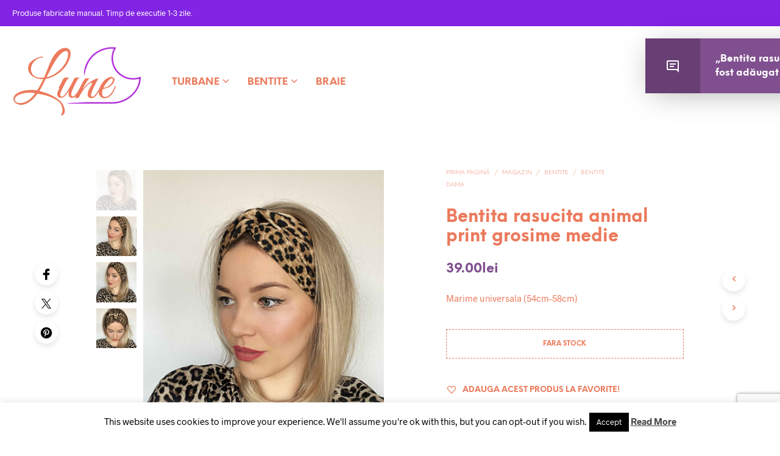

--- FILE ---
content_type: text/html; charset=utf-8
request_url: https://www.google.com/recaptcha/api2/anchor?ar=1&k=6LcxXIgUAAAAADLsdrMQMZPX7xL7brK4K8SHWW3w&co=aHR0cHM6Ly9sdW5lLnJvOjQ0Mw..&hl=en&v=N67nZn4AqZkNcbeMu4prBgzg&size=invisible&anchor-ms=20000&execute-ms=30000&cb=176quic7e0o4
body_size: 48442
content:
<!DOCTYPE HTML><html dir="ltr" lang="en"><head><meta http-equiv="Content-Type" content="text/html; charset=UTF-8">
<meta http-equiv="X-UA-Compatible" content="IE=edge">
<title>reCAPTCHA</title>
<style type="text/css">
/* cyrillic-ext */
@font-face {
  font-family: 'Roboto';
  font-style: normal;
  font-weight: 400;
  font-stretch: 100%;
  src: url(//fonts.gstatic.com/s/roboto/v48/KFO7CnqEu92Fr1ME7kSn66aGLdTylUAMa3GUBHMdazTgWw.woff2) format('woff2');
  unicode-range: U+0460-052F, U+1C80-1C8A, U+20B4, U+2DE0-2DFF, U+A640-A69F, U+FE2E-FE2F;
}
/* cyrillic */
@font-face {
  font-family: 'Roboto';
  font-style: normal;
  font-weight: 400;
  font-stretch: 100%;
  src: url(//fonts.gstatic.com/s/roboto/v48/KFO7CnqEu92Fr1ME7kSn66aGLdTylUAMa3iUBHMdazTgWw.woff2) format('woff2');
  unicode-range: U+0301, U+0400-045F, U+0490-0491, U+04B0-04B1, U+2116;
}
/* greek-ext */
@font-face {
  font-family: 'Roboto';
  font-style: normal;
  font-weight: 400;
  font-stretch: 100%;
  src: url(//fonts.gstatic.com/s/roboto/v48/KFO7CnqEu92Fr1ME7kSn66aGLdTylUAMa3CUBHMdazTgWw.woff2) format('woff2');
  unicode-range: U+1F00-1FFF;
}
/* greek */
@font-face {
  font-family: 'Roboto';
  font-style: normal;
  font-weight: 400;
  font-stretch: 100%;
  src: url(//fonts.gstatic.com/s/roboto/v48/KFO7CnqEu92Fr1ME7kSn66aGLdTylUAMa3-UBHMdazTgWw.woff2) format('woff2');
  unicode-range: U+0370-0377, U+037A-037F, U+0384-038A, U+038C, U+038E-03A1, U+03A3-03FF;
}
/* math */
@font-face {
  font-family: 'Roboto';
  font-style: normal;
  font-weight: 400;
  font-stretch: 100%;
  src: url(//fonts.gstatic.com/s/roboto/v48/KFO7CnqEu92Fr1ME7kSn66aGLdTylUAMawCUBHMdazTgWw.woff2) format('woff2');
  unicode-range: U+0302-0303, U+0305, U+0307-0308, U+0310, U+0312, U+0315, U+031A, U+0326-0327, U+032C, U+032F-0330, U+0332-0333, U+0338, U+033A, U+0346, U+034D, U+0391-03A1, U+03A3-03A9, U+03B1-03C9, U+03D1, U+03D5-03D6, U+03F0-03F1, U+03F4-03F5, U+2016-2017, U+2034-2038, U+203C, U+2040, U+2043, U+2047, U+2050, U+2057, U+205F, U+2070-2071, U+2074-208E, U+2090-209C, U+20D0-20DC, U+20E1, U+20E5-20EF, U+2100-2112, U+2114-2115, U+2117-2121, U+2123-214F, U+2190, U+2192, U+2194-21AE, U+21B0-21E5, U+21F1-21F2, U+21F4-2211, U+2213-2214, U+2216-22FF, U+2308-230B, U+2310, U+2319, U+231C-2321, U+2336-237A, U+237C, U+2395, U+239B-23B7, U+23D0, U+23DC-23E1, U+2474-2475, U+25AF, U+25B3, U+25B7, U+25BD, U+25C1, U+25CA, U+25CC, U+25FB, U+266D-266F, U+27C0-27FF, U+2900-2AFF, U+2B0E-2B11, U+2B30-2B4C, U+2BFE, U+3030, U+FF5B, U+FF5D, U+1D400-1D7FF, U+1EE00-1EEFF;
}
/* symbols */
@font-face {
  font-family: 'Roboto';
  font-style: normal;
  font-weight: 400;
  font-stretch: 100%;
  src: url(//fonts.gstatic.com/s/roboto/v48/KFO7CnqEu92Fr1ME7kSn66aGLdTylUAMaxKUBHMdazTgWw.woff2) format('woff2');
  unicode-range: U+0001-000C, U+000E-001F, U+007F-009F, U+20DD-20E0, U+20E2-20E4, U+2150-218F, U+2190, U+2192, U+2194-2199, U+21AF, U+21E6-21F0, U+21F3, U+2218-2219, U+2299, U+22C4-22C6, U+2300-243F, U+2440-244A, U+2460-24FF, U+25A0-27BF, U+2800-28FF, U+2921-2922, U+2981, U+29BF, U+29EB, U+2B00-2BFF, U+4DC0-4DFF, U+FFF9-FFFB, U+10140-1018E, U+10190-1019C, U+101A0, U+101D0-101FD, U+102E0-102FB, U+10E60-10E7E, U+1D2C0-1D2D3, U+1D2E0-1D37F, U+1F000-1F0FF, U+1F100-1F1AD, U+1F1E6-1F1FF, U+1F30D-1F30F, U+1F315, U+1F31C, U+1F31E, U+1F320-1F32C, U+1F336, U+1F378, U+1F37D, U+1F382, U+1F393-1F39F, U+1F3A7-1F3A8, U+1F3AC-1F3AF, U+1F3C2, U+1F3C4-1F3C6, U+1F3CA-1F3CE, U+1F3D4-1F3E0, U+1F3ED, U+1F3F1-1F3F3, U+1F3F5-1F3F7, U+1F408, U+1F415, U+1F41F, U+1F426, U+1F43F, U+1F441-1F442, U+1F444, U+1F446-1F449, U+1F44C-1F44E, U+1F453, U+1F46A, U+1F47D, U+1F4A3, U+1F4B0, U+1F4B3, U+1F4B9, U+1F4BB, U+1F4BF, U+1F4C8-1F4CB, U+1F4D6, U+1F4DA, U+1F4DF, U+1F4E3-1F4E6, U+1F4EA-1F4ED, U+1F4F7, U+1F4F9-1F4FB, U+1F4FD-1F4FE, U+1F503, U+1F507-1F50B, U+1F50D, U+1F512-1F513, U+1F53E-1F54A, U+1F54F-1F5FA, U+1F610, U+1F650-1F67F, U+1F687, U+1F68D, U+1F691, U+1F694, U+1F698, U+1F6AD, U+1F6B2, U+1F6B9-1F6BA, U+1F6BC, U+1F6C6-1F6CF, U+1F6D3-1F6D7, U+1F6E0-1F6EA, U+1F6F0-1F6F3, U+1F6F7-1F6FC, U+1F700-1F7FF, U+1F800-1F80B, U+1F810-1F847, U+1F850-1F859, U+1F860-1F887, U+1F890-1F8AD, U+1F8B0-1F8BB, U+1F8C0-1F8C1, U+1F900-1F90B, U+1F93B, U+1F946, U+1F984, U+1F996, U+1F9E9, U+1FA00-1FA6F, U+1FA70-1FA7C, U+1FA80-1FA89, U+1FA8F-1FAC6, U+1FACE-1FADC, U+1FADF-1FAE9, U+1FAF0-1FAF8, U+1FB00-1FBFF;
}
/* vietnamese */
@font-face {
  font-family: 'Roboto';
  font-style: normal;
  font-weight: 400;
  font-stretch: 100%;
  src: url(//fonts.gstatic.com/s/roboto/v48/KFO7CnqEu92Fr1ME7kSn66aGLdTylUAMa3OUBHMdazTgWw.woff2) format('woff2');
  unicode-range: U+0102-0103, U+0110-0111, U+0128-0129, U+0168-0169, U+01A0-01A1, U+01AF-01B0, U+0300-0301, U+0303-0304, U+0308-0309, U+0323, U+0329, U+1EA0-1EF9, U+20AB;
}
/* latin-ext */
@font-face {
  font-family: 'Roboto';
  font-style: normal;
  font-weight: 400;
  font-stretch: 100%;
  src: url(//fonts.gstatic.com/s/roboto/v48/KFO7CnqEu92Fr1ME7kSn66aGLdTylUAMa3KUBHMdazTgWw.woff2) format('woff2');
  unicode-range: U+0100-02BA, U+02BD-02C5, U+02C7-02CC, U+02CE-02D7, U+02DD-02FF, U+0304, U+0308, U+0329, U+1D00-1DBF, U+1E00-1E9F, U+1EF2-1EFF, U+2020, U+20A0-20AB, U+20AD-20C0, U+2113, U+2C60-2C7F, U+A720-A7FF;
}
/* latin */
@font-face {
  font-family: 'Roboto';
  font-style: normal;
  font-weight: 400;
  font-stretch: 100%;
  src: url(//fonts.gstatic.com/s/roboto/v48/KFO7CnqEu92Fr1ME7kSn66aGLdTylUAMa3yUBHMdazQ.woff2) format('woff2');
  unicode-range: U+0000-00FF, U+0131, U+0152-0153, U+02BB-02BC, U+02C6, U+02DA, U+02DC, U+0304, U+0308, U+0329, U+2000-206F, U+20AC, U+2122, U+2191, U+2193, U+2212, U+2215, U+FEFF, U+FFFD;
}
/* cyrillic-ext */
@font-face {
  font-family: 'Roboto';
  font-style: normal;
  font-weight: 500;
  font-stretch: 100%;
  src: url(//fonts.gstatic.com/s/roboto/v48/KFO7CnqEu92Fr1ME7kSn66aGLdTylUAMa3GUBHMdazTgWw.woff2) format('woff2');
  unicode-range: U+0460-052F, U+1C80-1C8A, U+20B4, U+2DE0-2DFF, U+A640-A69F, U+FE2E-FE2F;
}
/* cyrillic */
@font-face {
  font-family: 'Roboto';
  font-style: normal;
  font-weight: 500;
  font-stretch: 100%;
  src: url(//fonts.gstatic.com/s/roboto/v48/KFO7CnqEu92Fr1ME7kSn66aGLdTylUAMa3iUBHMdazTgWw.woff2) format('woff2');
  unicode-range: U+0301, U+0400-045F, U+0490-0491, U+04B0-04B1, U+2116;
}
/* greek-ext */
@font-face {
  font-family: 'Roboto';
  font-style: normal;
  font-weight: 500;
  font-stretch: 100%;
  src: url(//fonts.gstatic.com/s/roboto/v48/KFO7CnqEu92Fr1ME7kSn66aGLdTylUAMa3CUBHMdazTgWw.woff2) format('woff2');
  unicode-range: U+1F00-1FFF;
}
/* greek */
@font-face {
  font-family: 'Roboto';
  font-style: normal;
  font-weight: 500;
  font-stretch: 100%;
  src: url(//fonts.gstatic.com/s/roboto/v48/KFO7CnqEu92Fr1ME7kSn66aGLdTylUAMa3-UBHMdazTgWw.woff2) format('woff2');
  unicode-range: U+0370-0377, U+037A-037F, U+0384-038A, U+038C, U+038E-03A1, U+03A3-03FF;
}
/* math */
@font-face {
  font-family: 'Roboto';
  font-style: normal;
  font-weight: 500;
  font-stretch: 100%;
  src: url(//fonts.gstatic.com/s/roboto/v48/KFO7CnqEu92Fr1ME7kSn66aGLdTylUAMawCUBHMdazTgWw.woff2) format('woff2');
  unicode-range: U+0302-0303, U+0305, U+0307-0308, U+0310, U+0312, U+0315, U+031A, U+0326-0327, U+032C, U+032F-0330, U+0332-0333, U+0338, U+033A, U+0346, U+034D, U+0391-03A1, U+03A3-03A9, U+03B1-03C9, U+03D1, U+03D5-03D6, U+03F0-03F1, U+03F4-03F5, U+2016-2017, U+2034-2038, U+203C, U+2040, U+2043, U+2047, U+2050, U+2057, U+205F, U+2070-2071, U+2074-208E, U+2090-209C, U+20D0-20DC, U+20E1, U+20E5-20EF, U+2100-2112, U+2114-2115, U+2117-2121, U+2123-214F, U+2190, U+2192, U+2194-21AE, U+21B0-21E5, U+21F1-21F2, U+21F4-2211, U+2213-2214, U+2216-22FF, U+2308-230B, U+2310, U+2319, U+231C-2321, U+2336-237A, U+237C, U+2395, U+239B-23B7, U+23D0, U+23DC-23E1, U+2474-2475, U+25AF, U+25B3, U+25B7, U+25BD, U+25C1, U+25CA, U+25CC, U+25FB, U+266D-266F, U+27C0-27FF, U+2900-2AFF, U+2B0E-2B11, U+2B30-2B4C, U+2BFE, U+3030, U+FF5B, U+FF5D, U+1D400-1D7FF, U+1EE00-1EEFF;
}
/* symbols */
@font-face {
  font-family: 'Roboto';
  font-style: normal;
  font-weight: 500;
  font-stretch: 100%;
  src: url(//fonts.gstatic.com/s/roboto/v48/KFO7CnqEu92Fr1ME7kSn66aGLdTylUAMaxKUBHMdazTgWw.woff2) format('woff2');
  unicode-range: U+0001-000C, U+000E-001F, U+007F-009F, U+20DD-20E0, U+20E2-20E4, U+2150-218F, U+2190, U+2192, U+2194-2199, U+21AF, U+21E6-21F0, U+21F3, U+2218-2219, U+2299, U+22C4-22C6, U+2300-243F, U+2440-244A, U+2460-24FF, U+25A0-27BF, U+2800-28FF, U+2921-2922, U+2981, U+29BF, U+29EB, U+2B00-2BFF, U+4DC0-4DFF, U+FFF9-FFFB, U+10140-1018E, U+10190-1019C, U+101A0, U+101D0-101FD, U+102E0-102FB, U+10E60-10E7E, U+1D2C0-1D2D3, U+1D2E0-1D37F, U+1F000-1F0FF, U+1F100-1F1AD, U+1F1E6-1F1FF, U+1F30D-1F30F, U+1F315, U+1F31C, U+1F31E, U+1F320-1F32C, U+1F336, U+1F378, U+1F37D, U+1F382, U+1F393-1F39F, U+1F3A7-1F3A8, U+1F3AC-1F3AF, U+1F3C2, U+1F3C4-1F3C6, U+1F3CA-1F3CE, U+1F3D4-1F3E0, U+1F3ED, U+1F3F1-1F3F3, U+1F3F5-1F3F7, U+1F408, U+1F415, U+1F41F, U+1F426, U+1F43F, U+1F441-1F442, U+1F444, U+1F446-1F449, U+1F44C-1F44E, U+1F453, U+1F46A, U+1F47D, U+1F4A3, U+1F4B0, U+1F4B3, U+1F4B9, U+1F4BB, U+1F4BF, U+1F4C8-1F4CB, U+1F4D6, U+1F4DA, U+1F4DF, U+1F4E3-1F4E6, U+1F4EA-1F4ED, U+1F4F7, U+1F4F9-1F4FB, U+1F4FD-1F4FE, U+1F503, U+1F507-1F50B, U+1F50D, U+1F512-1F513, U+1F53E-1F54A, U+1F54F-1F5FA, U+1F610, U+1F650-1F67F, U+1F687, U+1F68D, U+1F691, U+1F694, U+1F698, U+1F6AD, U+1F6B2, U+1F6B9-1F6BA, U+1F6BC, U+1F6C6-1F6CF, U+1F6D3-1F6D7, U+1F6E0-1F6EA, U+1F6F0-1F6F3, U+1F6F7-1F6FC, U+1F700-1F7FF, U+1F800-1F80B, U+1F810-1F847, U+1F850-1F859, U+1F860-1F887, U+1F890-1F8AD, U+1F8B0-1F8BB, U+1F8C0-1F8C1, U+1F900-1F90B, U+1F93B, U+1F946, U+1F984, U+1F996, U+1F9E9, U+1FA00-1FA6F, U+1FA70-1FA7C, U+1FA80-1FA89, U+1FA8F-1FAC6, U+1FACE-1FADC, U+1FADF-1FAE9, U+1FAF0-1FAF8, U+1FB00-1FBFF;
}
/* vietnamese */
@font-face {
  font-family: 'Roboto';
  font-style: normal;
  font-weight: 500;
  font-stretch: 100%;
  src: url(//fonts.gstatic.com/s/roboto/v48/KFO7CnqEu92Fr1ME7kSn66aGLdTylUAMa3OUBHMdazTgWw.woff2) format('woff2');
  unicode-range: U+0102-0103, U+0110-0111, U+0128-0129, U+0168-0169, U+01A0-01A1, U+01AF-01B0, U+0300-0301, U+0303-0304, U+0308-0309, U+0323, U+0329, U+1EA0-1EF9, U+20AB;
}
/* latin-ext */
@font-face {
  font-family: 'Roboto';
  font-style: normal;
  font-weight: 500;
  font-stretch: 100%;
  src: url(//fonts.gstatic.com/s/roboto/v48/KFO7CnqEu92Fr1ME7kSn66aGLdTylUAMa3KUBHMdazTgWw.woff2) format('woff2');
  unicode-range: U+0100-02BA, U+02BD-02C5, U+02C7-02CC, U+02CE-02D7, U+02DD-02FF, U+0304, U+0308, U+0329, U+1D00-1DBF, U+1E00-1E9F, U+1EF2-1EFF, U+2020, U+20A0-20AB, U+20AD-20C0, U+2113, U+2C60-2C7F, U+A720-A7FF;
}
/* latin */
@font-face {
  font-family: 'Roboto';
  font-style: normal;
  font-weight: 500;
  font-stretch: 100%;
  src: url(//fonts.gstatic.com/s/roboto/v48/KFO7CnqEu92Fr1ME7kSn66aGLdTylUAMa3yUBHMdazQ.woff2) format('woff2');
  unicode-range: U+0000-00FF, U+0131, U+0152-0153, U+02BB-02BC, U+02C6, U+02DA, U+02DC, U+0304, U+0308, U+0329, U+2000-206F, U+20AC, U+2122, U+2191, U+2193, U+2212, U+2215, U+FEFF, U+FFFD;
}
/* cyrillic-ext */
@font-face {
  font-family: 'Roboto';
  font-style: normal;
  font-weight: 900;
  font-stretch: 100%;
  src: url(//fonts.gstatic.com/s/roboto/v48/KFO7CnqEu92Fr1ME7kSn66aGLdTylUAMa3GUBHMdazTgWw.woff2) format('woff2');
  unicode-range: U+0460-052F, U+1C80-1C8A, U+20B4, U+2DE0-2DFF, U+A640-A69F, U+FE2E-FE2F;
}
/* cyrillic */
@font-face {
  font-family: 'Roboto';
  font-style: normal;
  font-weight: 900;
  font-stretch: 100%;
  src: url(//fonts.gstatic.com/s/roboto/v48/KFO7CnqEu92Fr1ME7kSn66aGLdTylUAMa3iUBHMdazTgWw.woff2) format('woff2');
  unicode-range: U+0301, U+0400-045F, U+0490-0491, U+04B0-04B1, U+2116;
}
/* greek-ext */
@font-face {
  font-family: 'Roboto';
  font-style: normal;
  font-weight: 900;
  font-stretch: 100%;
  src: url(//fonts.gstatic.com/s/roboto/v48/KFO7CnqEu92Fr1ME7kSn66aGLdTylUAMa3CUBHMdazTgWw.woff2) format('woff2');
  unicode-range: U+1F00-1FFF;
}
/* greek */
@font-face {
  font-family: 'Roboto';
  font-style: normal;
  font-weight: 900;
  font-stretch: 100%;
  src: url(//fonts.gstatic.com/s/roboto/v48/KFO7CnqEu92Fr1ME7kSn66aGLdTylUAMa3-UBHMdazTgWw.woff2) format('woff2');
  unicode-range: U+0370-0377, U+037A-037F, U+0384-038A, U+038C, U+038E-03A1, U+03A3-03FF;
}
/* math */
@font-face {
  font-family: 'Roboto';
  font-style: normal;
  font-weight: 900;
  font-stretch: 100%;
  src: url(//fonts.gstatic.com/s/roboto/v48/KFO7CnqEu92Fr1ME7kSn66aGLdTylUAMawCUBHMdazTgWw.woff2) format('woff2');
  unicode-range: U+0302-0303, U+0305, U+0307-0308, U+0310, U+0312, U+0315, U+031A, U+0326-0327, U+032C, U+032F-0330, U+0332-0333, U+0338, U+033A, U+0346, U+034D, U+0391-03A1, U+03A3-03A9, U+03B1-03C9, U+03D1, U+03D5-03D6, U+03F0-03F1, U+03F4-03F5, U+2016-2017, U+2034-2038, U+203C, U+2040, U+2043, U+2047, U+2050, U+2057, U+205F, U+2070-2071, U+2074-208E, U+2090-209C, U+20D0-20DC, U+20E1, U+20E5-20EF, U+2100-2112, U+2114-2115, U+2117-2121, U+2123-214F, U+2190, U+2192, U+2194-21AE, U+21B0-21E5, U+21F1-21F2, U+21F4-2211, U+2213-2214, U+2216-22FF, U+2308-230B, U+2310, U+2319, U+231C-2321, U+2336-237A, U+237C, U+2395, U+239B-23B7, U+23D0, U+23DC-23E1, U+2474-2475, U+25AF, U+25B3, U+25B7, U+25BD, U+25C1, U+25CA, U+25CC, U+25FB, U+266D-266F, U+27C0-27FF, U+2900-2AFF, U+2B0E-2B11, U+2B30-2B4C, U+2BFE, U+3030, U+FF5B, U+FF5D, U+1D400-1D7FF, U+1EE00-1EEFF;
}
/* symbols */
@font-face {
  font-family: 'Roboto';
  font-style: normal;
  font-weight: 900;
  font-stretch: 100%;
  src: url(//fonts.gstatic.com/s/roboto/v48/KFO7CnqEu92Fr1ME7kSn66aGLdTylUAMaxKUBHMdazTgWw.woff2) format('woff2');
  unicode-range: U+0001-000C, U+000E-001F, U+007F-009F, U+20DD-20E0, U+20E2-20E4, U+2150-218F, U+2190, U+2192, U+2194-2199, U+21AF, U+21E6-21F0, U+21F3, U+2218-2219, U+2299, U+22C4-22C6, U+2300-243F, U+2440-244A, U+2460-24FF, U+25A0-27BF, U+2800-28FF, U+2921-2922, U+2981, U+29BF, U+29EB, U+2B00-2BFF, U+4DC0-4DFF, U+FFF9-FFFB, U+10140-1018E, U+10190-1019C, U+101A0, U+101D0-101FD, U+102E0-102FB, U+10E60-10E7E, U+1D2C0-1D2D3, U+1D2E0-1D37F, U+1F000-1F0FF, U+1F100-1F1AD, U+1F1E6-1F1FF, U+1F30D-1F30F, U+1F315, U+1F31C, U+1F31E, U+1F320-1F32C, U+1F336, U+1F378, U+1F37D, U+1F382, U+1F393-1F39F, U+1F3A7-1F3A8, U+1F3AC-1F3AF, U+1F3C2, U+1F3C4-1F3C6, U+1F3CA-1F3CE, U+1F3D4-1F3E0, U+1F3ED, U+1F3F1-1F3F3, U+1F3F5-1F3F7, U+1F408, U+1F415, U+1F41F, U+1F426, U+1F43F, U+1F441-1F442, U+1F444, U+1F446-1F449, U+1F44C-1F44E, U+1F453, U+1F46A, U+1F47D, U+1F4A3, U+1F4B0, U+1F4B3, U+1F4B9, U+1F4BB, U+1F4BF, U+1F4C8-1F4CB, U+1F4D6, U+1F4DA, U+1F4DF, U+1F4E3-1F4E6, U+1F4EA-1F4ED, U+1F4F7, U+1F4F9-1F4FB, U+1F4FD-1F4FE, U+1F503, U+1F507-1F50B, U+1F50D, U+1F512-1F513, U+1F53E-1F54A, U+1F54F-1F5FA, U+1F610, U+1F650-1F67F, U+1F687, U+1F68D, U+1F691, U+1F694, U+1F698, U+1F6AD, U+1F6B2, U+1F6B9-1F6BA, U+1F6BC, U+1F6C6-1F6CF, U+1F6D3-1F6D7, U+1F6E0-1F6EA, U+1F6F0-1F6F3, U+1F6F7-1F6FC, U+1F700-1F7FF, U+1F800-1F80B, U+1F810-1F847, U+1F850-1F859, U+1F860-1F887, U+1F890-1F8AD, U+1F8B0-1F8BB, U+1F8C0-1F8C1, U+1F900-1F90B, U+1F93B, U+1F946, U+1F984, U+1F996, U+1F9E9, U+1FA00-1FA6F, U+1FA70-1FA7C, U+1FA80-1FA89, U+1FA8F-1FAC6, U+1FACE-1FADC, U+1FADF-1FAE9, U+1FAF0-1FAF8, U+1FB00-1FBFF;
}
/* vietnamese */
@font-face {
  font-family: 'Roboto';
  font-style: normal;
  font-weight: 900;
  font-stretch: 100%;
  src: url(//fonts.gstatic.com/s/roboto/v48/KFO7CnqEu92Fr1ME7kSn66aGLdTylUAMa3OUBHMdazTgWw.woff2) format('woff2');
  unicode-range: U+0102-0103, U+0110-0111, U+0128-0129, U+0168-0169, U+01A0-01A1, U+01AF-01B0, U+0300-0301, U+0303-0304, U+0308-0309, U+0323, U+0329, U+1EA0-1EF9, U+20AB;
}
/* latin-ext */
@font-face {
  font-family: 'Roboto';
  font-style: normal;
  font-weight: 900;
  font-stretch: 100%;
  src: url(//fonts.gstatic.com/s/roboto/v48/KFO7CnqEu92Fr1ME7kSn66aGLdTylUAMa3KUBHMdazTgWw.woff2) format('woff2');
  unicode-range: U+0100-02BA, U+02BD-02C5, U+02C7-02CC, U+02CE-02D7, U+02DD-02FF, U+0304, U+0308, U+0329, U+1D00-1DBF, U+1E00-1E9F, U+1EF2-1EFF, U+2020, U+20A0-20AB, U+20AD-20C0, U+2113, U+2C60-2C7F, U+A720-A7FF;
}
/* latin */
@font-face {
  font-family: 'Roboto';
  font-style: normal;
  font-weight: 900;
  font-stretch: 100%;
  src: url(//fonts.gstatic.com/s/roboto/v48/KFO7CnqEu92Fr1ME7kSn66aGLdTylUAMa3yUBHMdazQ.woff2) format('woff2');
  unicode-range: U+0000-00FF, U+0131, U+0152-0153, U+02BB-02BC, U+02C6, U+02DA, U+02DC, U+0304, U+0308, U+0329, U+2000-206F, U+20AC, U+2122, U+2191, U+2193, U+2212, U+2215, U+FEFF, U+FFFD;
}

</style>
<link rel="stylesheet" type="text/css" href="https://www.gstatic.com/recaptcha/releases/N67nZn4AqZkNcbeMu4prBgzg/styles__ltr.css">
<script nonce="QIUN2fNZbscrn-k70lbKpw" type="text/javascript">window['__recaptcha_api'] = 'https://www.google.com/recaptcha/api2/';</script>
<script type="text/javascript" src="https://www.gstatic.com/recaptcha/releases/N67nZn4AqZkNcbeMu4prBgzg/recaptcha__en.js" nonce="QIUN2fNZbscrn-k70lbKpw">
      
    </script></head>
<body><div id="rc-anchor-alert" class="rc-anchor-alert"></div>
<input type="hidden" id="recaptcha-token" value="[base64]">
<script type="text/javascript" nonce="QIUN2fNZbscrn-k70lbKpw">
      recaptcha.anchor.Main.init("[\x22ainput\x22,[\x22bgdata\x22,\x22\x22,\[base64]/[base64]/[base64]/[base64]/[base64]/UltsKytdPUU6KEU8MjA0OD9SW2wrK109RT4+NnwxOTI6KChFJjY0NTEyKT09NTUyOTYmJk0rMTxjLmxlbmd0aCYmKGMuY2hhckNvZGVBdChNKzEpJjY0NTEyKT09NTYzMjA/[base64]/[base64]/[base64]/[base64]/[base64]/[base64]/[base64]\x22,\[base64]\\u003d\x22,\x22A8KZw77CvcKsNnAXTHVzOsOCdW3Dk8OVKn7Ck1ATRMKIwo/[base64]/[base64]/wp/CpD7DpD7CqMOCeUN3wqQNwpZZd8KsejrCmMOOw77CojvCp0pDw4nDjknDtDTCgRV0wqHDr8OowoAWw6kFQsKyKGrCucK6AMOhwpnDgwkQwqPDsMKBAQccRMOhBHYNQMOOdXXDl8Kuw4vDrGtwNQoOw7jCgMOZw4RNwpnDnlrCkRJ/w7zChBlQwrgHdiUlZVXCk8K/w7PClcKuw7IPNjHCpwNqwolhN8Kxc8K1wqnCkBQFSADCi27DvHcJw6kLw7PDqCtJcntROcKgw4pMw6l4wrIYw7HDrSDCrSjCrMKKwq/Dkyg/ZsK2wpHDjxkcRsO7w47DpMKtw6vDolzCkVNUbsOlFcKnAsKbw4fDn8KkHxl4woLCpsO/[base64]/CiGFdQHrDhBbDvMK2OMKzfxI+w7A5cQDCn1Buwoogw7nDp8KTH1LCvUfDl8KbRsKpVsO2w6w7ScOIKcKQSBTDjwFgAsOzwrnCkio8w6XDksOaXcKea8KoRFlMw5Ffw41Qw4spCBcLQ17CsxLCmsOAHS07w4jCh8K0w7/Dnh9iw7gBwr/CvznDuQQiwr/[base64]/wrgRw7JqbzvCminDtFYba8KbA8KdPMKXw5HDrDJUw657SzzCtDBew6QfCCHDqMK+woDDnsOAwp3DrDt1w5HCicO5MMOQw711w4IKHMKgw7h/CsKZwoDDh3vCmMOOw6nCsCQcBcK8wqtkBDDDu8K9KErCgMKKOHYtRxLDvWXChFRGw5EtTMKtScOpw4LCkcKCL23DvcO/w5HDpcKcw7RYw4d3VMOOwqzClMKVw63Do0nDo8KZBiJuZ0vDsMObw60KNzIJwo/[base64]/DrDzCqsKHccKzYTgGDsOEwqN0wrPDnCnDrMOqeMOFXhfDisO8R8K6w48/AjABP19mQMO+dHzCs8OpdMO3w7nCqsObF8OBwqdSwobCncKcw5g0w4wIPsO0Kwwlw4BZXsODwrBIwqQ/[base64]/CmQXChhzCo350LsKeOMKpccODGcO2QMO3w7YlPlt4HzzCjcONSh/DlsKlw7TDnD7CksOiw4xeSi/DvUbCg31Gwo86SsKCa8Okwp9PdXQzZ8OgwpNkKsKYZT3DqgPDnDcNIwgSXcKUwqlaecKbwoZlwp5Dw4DCgm5cwrtXdT3DgcODYcO4OizDh0lVOkDDnX3CpsOJdcOvHRMmcm/DmsOLwoPDiyHCsQUdwo/[base64]/[base64]/Ci8KWTXDCrFbCkcKkw5w8wp7DtMKJHzItIG5JwpHCgUNbJQzCmFpPwrvDoMK6wrE3JMOVw6d6wppew547eiDCgsKHw6F0e8KlwpMuXMKwwpdNwr/CuipHK8KkwqrDlcKOw5Zuw6zDqRTCjyQITU5ke2nDuMO4w4VfBh4Aw7jDu8OFwrHCvHnDmsOMTlQswpPDj2AuEcOvwpjDk8O+XcOyKcOCwqrDuXwbPyfDiFzDg8Oxwr7Di3nCkcOMPBnCvsKaw4wGam7CnUXDgi/DmXHCjQEpw6nDk0J9SBQZbsKbUAJbd2LClMOIb1MMZsOjDcO9wrkgw4BPEsKrQXA4wovCsMKhPTLDjsKVa8KewrRIwrEYLiZVwqrCshvCuDVbw61Rw4oYLMO9wrt5dA3CgsK+P3cuw5TCq8Kcw4/DoMKzwprCr0XDtirCkmnDhlHDisK4em/Cv3QqNcK6w556w7DChHjDlsOqEnjDuQXDgcOZQcK3EMOawoHCsUI9wrgLwo0tLcK3wpAKw63Dj1XCgsKdKUDCjgAmacOYKVDDoSBlOkBHXsK4wrbCmcO7w7l+NQTCh8K4aGJBw40DTmrCmnfCm8KJGsK1XsKzHMK9w7LCtSfDtF/DocOQw6tYw5BHNMKgwoXCswHDnmvDgFTDohPDqxrChmLDtBk3QHfDtiJBRTVCF8KNay3Dh8O1woLDpcOYwrhhw4Fiw7TCshLCtUlQQsKxFC01ajnCgMObGz3CvsOGw63DjzBFfGbCkcKwwp9LU8KHwrglwoMvOMOGcRMDHsKbw65nY0B9w7cUSsOtw68Ewoh/ScOcVhTDsMOhw69Cw4XCmMO6VcKBw7V2EsKXTljDok7CsWjDmGgsw4tYfisNZTrDhDl1LcObwpFpw6LCl8OkwrPCl24TDMO/ZsOpBGBkW8Kww7Aqwq/DtCpQw6FuwpRnwpjDgC4Mfkh9J8KSw4LDvjDCu8OGwqPCoy7CsFjDpG40worDpzxwwpbDiDgnb8OSGFQoG8K7R8KXKSHDscKMTsOLwpTDnMKHNQ8RwpNWdTVNw7hfw7/ChsONw53DlAvDoMKrwrZ7TMObVkrCg8OKUHtUwpDCpnDCocKZIcOSWn5+E2DDpcOhw67DhWzCtALDt8Kfw6seDMKxwrTDoRfDjhosw7cwB8K6w4/DpMKZw4nCgMK8UgDCqsKfAiLCpU1WQsKhw6kwKUJdE2Y6w4dTw7cda10Uwo/[base64]/Ct8ObAsOjfcOswqtKBMOqwqgHw4LCicOYwr0Jw5RXwqPCmAIJaTXCjcO6fsK0wqbDosKybsKLdMOWdnXDjsK1w7XCrRx0wojDscKoNcOBw5EJCMOpw7HCvSNUNl0fw7MOFm7Chk16w5zDk8O/wpo3w5jDs8OWwq/Dq8K+LE/Dl2/CojfCmsKBw4BaNcK/[base64]/DkMOmwrpnbMOswp49wqDDoSJUYV45MsKEwrjDqsOowrnDgcOtD1Zde18eVcKbwo0XwrVSw7nDpsKIw5DCp08rw680wonDmsKYw4HCpcK3HztjwqYVHxoRwr3Dmx9/wrt8wp/DgsK/wpQZOHsYasO7w6NdwrYVRRF2f8OGw54GelkSTjrCrj3DhSYVw7DChRvDgMOFITtPXMKaw7jDgwfCtFksTQfCksOJwpcSwq1SKMK5w4DDpsK6wo7DuMKCwpjCu8KtOsKbw4/DhjvCosK5w6ASXMK5DWtYwprCisO9w63CjC/DgEN0wqbDsX8AwqV0w47CkMK9BhfCjsKYw5dMwrnCrVMrZQXCilXDv8KHw6XChcKYS8Ksw6ZWR8Oxw6jCucKvXA3DsnvCi0Bswq/DpgrCuMKBBBJMPmfCpcOBQcKwUgXChiLChMO3woQHwo/[base64]/wo1Ia1HCmjJ+JsOwfsOTGMK7wpgLNUvCt8KySsO3w7fDmsOEwpsDABJ5w6nCj8KDLsONwq8wa37DhwDDh8O1A8O2QkMIw73Co8KGw4cnAcO5wrxCEcOFw51OKsKEw4RbccK9aTA+wpVgw53CucKuwq/CmcK4fcKJwofDh3tDw6DDmSvClMOJXsKTa8KewpdAVcOjIcKGw6lzfMOyw5HCqsK8QWJ9w5QlDcKVw5Ftwo8nw67Du0TDglXCjcKNw6XDmMKswpTCg3/Ck8KUw7fCk8KzWsOhHUoGImpLO17CjngWw6PCvV7CgsOIPi0Va8OJfjnDvRXCtT7DqMORCMKpLAHCs8K0OB7CmMKBecOJYx7DtHrDhjLCswp6Q8Okwq1iw5fDg8K/w7PCg03DtnFrEl9qN3N/[base64]/CmWt4EcKTDHxcCC7CrsORwpkmw5bCrMKtDErDsAtGMsKMw7lDw706wqtnw5HCpcKbYVPDu8KLwrfClmfDiMKnWcOEwplCw5fDoH3DqMK9BsKbG21mEMKEwrnDh05OSsK/ZcOLwpR5RsOrPyc0M8K0AsO5w5PDkB9lMFksw6/[base64]/CtcKgQMKXw5bChwwSw43DklhMIsOowrXCgsONI8K7KMOdw64qZcKew5J3aMO5wpvDoSbCmcKmBRzCvcK7fMOWKMOVw77DvsOLKAzDu8OmwrjCh8KGbcKbwq/[base64]/[base64]/Dn8KHw5E3wpANZHZQwoJnA8KdwrYrYXfChE7ConZew6pawodJP2bDnybDhsK9wp8/LcO0w7XCmMORajotw41hSDc/w4sYGMK2w71kwqJIwqttesK7LcKywpA/TXprCm/CihI/KGfDmsK1IcKfA8OlJ8KdKW45woY3JiTChlTCtsOkwrzDpsOtwrINGn7Ds8OiBlvDlyBqEHR4MsKPNcKuXsKcwonCjTzDusOxw6XDkHhBCTpcw4rDi8KyEcKqO8Kfw5pkwo7CscKAJ8KwwpUZw5TDmz4HQRdHw63Dg2oHKcO/w5kKwr3DosOwZT1AKMKlOTPCpErDnMOFMMKrAkbCn8OpwrbDrQnCkMKiNQICw7QoSz/CliQGwoZTeMKuwqpSVMOeTWfDilR4wqN5w7LCmjMrwph+J8O+EHnCgBLDt15VIWp4wqFhw4/Ci34nwqFfw6k7QyvCrMKPPsOrw4nCuHYAXV5yHxHDjcOQw5bDrcOHw7N6Z8KiTXdyw4nCkSVcwprCssKDOAbDgsKYwrQUC1vCpjhUw6kowp3DhQoxSMOsRUxtw7w7C8Kcw7Edwo1YQsKAf8Otw6hcAw/Dv17CtMKId8KZFcKNbcOGw77CpsKTwrVlw7PDsF4Jw5XDkD/CpHVrw4k9LcKzIiLCm8KkwrDDicOyIcKtbMKTMWlow6l6woYIDMOTw6nDuXDDrgRoPsKcCsKlwqbDpsK2wqHDu8OSwo3Cn8OcfMOkNl0bA8KzcWHDjcOnwqoWazZPUVfDpcOrw5/DhRMew4Zfw6YcQkvCpMOFw6nCrcONwo9CGsKGwo3DnH7DhcKsXR5JwpnDqk4/GsO/w4JCw7tsbcKPOB5WeBdFw4BTw5jChyAWwo3CjsK5JDzDtcKCw5rCo8KBwq7Cv8Klw5dzwpZRw6XDgFFFwqfDq1Uew6HDrcKMw7c+wpjCvDYbwpjCrSXCosKywoYsw4gmAMKoM2l/[base64]/wokMFcOLw5h2wrPDmMO3U2gpccK6w5x8X8KkK1vDq8OhwrpxZcOcwoPCqAbCpkMWwqMuw61XfsKEb8KKalbDvnx4LsKAwrrDkMKCwrLCoMKKw4bDhxbCon7CoMKrwrTCgsOew4zCnjPChMOBFMKFY0zDlsOpwo/DhMOJw6vCh8OlwrgUSsKKwoQkRlcPw7cpwoxdVsKiwoPDkRzDisK7w4bDjMOxKQ5bw5Mgwr/[base64]/Cs8O8wq5WfWHDucO7EA5sGl17wpHCn3sww4LCg8KCCcOkL1Eqw5Y+MsOiw4fCqsOsw6zCr8KjWAdzKAceI1ccwqnDhVNpVsOpwrQwwq9aPMKtMMKxMcKJw7/Dg8KVKMO3wrnCp8KFw4grw6M1w4ENScKyQD1qwpXDksOuwoLClMOGwqLCpHHDvnnDlsO9w6JdwrLCv8OHfcO6wohlSsOww4DCoRESUMKnwqgCw5Mew53Dk8O4wrpGN8KnUMKkwq/[base64]/[base64]/[base64]/CgMOcT8K0csOOH8OTWsKwCCkaw4AIwr5RZsO2P8O+DDotwrbCk8KDwobDmjtqw70jw6vDosOowpkoUMOEw6bCsTPDl2jDr8Kww41PQcKSwoAjwq/DjMKWwrHChhbCsBZcNsOCwrh6UMKKNcOxSRNOZHw5w6TDu8KxaWstUcO9woAqw4gyw60FOjxhHTcSJcKOcsKNwp7DkcKaw5XCnzTDocOFNcKjBcKbA8KKwpTDosKdw4HCvxbCuQE6HX9hSxXDsMOxR8OxCsKuOcO6wqMtJSZ+XmvCiS/[base64]/Cj8OGOcKIQsO4w7bCnwXCrWzCs3waw6HCvcOvHwp0wovDsEAuw5Iaw48xwrxyVSwUw7Ymwp5vV3UVbG/CnjfDtsOEVxFTwok9WDHCgHgYWsKFF8K1w7zCqizDo8KCwpLCosKnZ8OhRSDChC5gw73Dm3LDusOYw6I6wovDp8KkYgXDtEpqwo/DrztbcAjDpMOJwocYw4vDnDFoGcKzw7RDwo7DkMKaw4XDuyEIw5XCpcKfwqJ0w6R9JsOjw63Ci8KpPMKXOsKtwrvCm8KUw5h1w7/Cr8Ksw798JsK2SsOZCcOUw7XCnW7CscOKJgzDkFHCuHw/wofCnMKGJsOVwq43wqEaPWgSwr89KcK2w5QfFTUnwpMMwqHDkkrCs8KuDUQ+w5fCtGVOfsKzwqrDtMKLwpLCglLDlsKDagpNwpTDk05/YcOtwohsw5bCtcO6w5M/[base64]/CrcKfwoHCk8OVH8KPw5nCkQdww4YdJCA2K3/DpsOQX8K6w79Ew4bCgCTDtV7DixtOUcKBGm4iM05dY8KgLcOyw7zCiwnCoMKgw61vwonDnirDv8KFUcOCXsOVAlQfeCIGwqMSKCHDt8K3eHZvw5LDrXccXsO3ehLDqijDmkEVCMOVITLDsMOAwrfCtlcrw5DDmShOYMOWDEV+fEDChsOxw6VCWm/DlMKywrnDhsKtwrwIwqPDncOzw7LDg0XDgMKTw53DhxTCpMOow5zDh8O2QXfDv8KjSsOdwqg/G8K2RsO1OsK2E34bwq0RXcOKOk3Dq1XDnV/Dk8OreDHDnF/CjcOqwqzDmGPCpcOTwrVUGUEjwrRVw5sYwqjCscKpT8K1CsKmJTXClcKqTMOFVTYRwoPDssOiw7jDuMKBwoXCmMO2w6Vqw5zCo8OlWMKxEcOswo4Xw7MWwo8/[base64]/ChD5+BTfDjMK5wrTChmPDs0Ygw7FpNW/CjMOjw447Z8OSAcKiHHt8w4PDlXwzwr9uQnPCjsOEX3ATwrNMw4fCoMKGw6s4wpjClMOocMO5w4gkZytINx4JdcOVOMK0wrQkwo9ZwqpoW8Kqe3lHIgA1w5bDnw3DtMO4KA8FVGlIwofCoVhYYGBQIEzDp1TDjAMDZUUuwovDgk/CjShBZ0gXVlICBsKrw5kbfRfCrcKMwpIvwqYufcOGIMKDKEFQDsO5wqpkwr9owoTCrcO/SMOuPFzDhcKqI8K3woPDsDwMwpzCrG7CnRDDosOow5vDlsKQwrI1w5JuOAMEw5IRWFk6worDosO0b8KTw53DpMONw6MyKsOuGGxQw75vIMKXw6Mnw5BBYMKhw5Vmw5ghwqLCksOsGy/DtxnCvMKFw5PCvHJOBMOxw6vCqXNIDVDDojYVw7IdV8O5w6NEAVHDk8K9eioYw7snZ8Ovw57DpMKtIcKNF8Kmw63DiMO9Uw1TwqZAQcKRaMOWwrHDlW/CrMO5w5nCrwI3XsOAHjbCiywyw4VBWXJrwrXCgUhhw4/CosOxw6gvA8Kkwo/DgMOlEMOlwoTCisOfwpDDkmnCkUJGVnnDp8KkCBtDwr7DosKywodnw73DssOgwpHCkVRgdX8Nw7oYw4XCpg0LwpUmw6cJwqvDhMOwd8Oba8O/w4jDqcK6woDCh1Raw5rCtsKNRy4KG8K/BgPCpmrDlAfDm8K/XMO1woTCnsOafAjDuMKNw4p+OcK/wpPDumLCmMKSZF7DuWHCvCvDlFHCjMOlw7J/wrXCgG/CpAQowqQYw4lONMKGecOgw7NRwqA0wp/Cp1PDlUUGw7jDpwvCv37DqwUpwrDDscKyw7x6WSHDlwrChMOiw6M6w5jDlcKuw5PCgUbCscKXwqHDoMODwqtLCxDCtHrCvAAaM3vDo0w9w64yw5HCoU3Cl0PCu8Kjwo/CuREHwprCoMKowrUUbMOIwp4UGXXDmH4AQMKqw74Xw4/[base64]/Dp3pfwrvCsFBBwo/Cmip3R8O+w5jDksKsw77CpyNQBRXDmcOFUQRucsK/fRjCvl3ChcOPQlLCligfB1rDlDvCk8KEwrHDnMOfC17CkyUywonDtTg6wrfCvsK8wrVewq3DpyN0XxPDssOSwrluVMOrwqnDgRLDhcOPQBrCjX1hwovCgMKQwokew4k1H8KcWmFoXMKiwrQBIMOhaMO4wrnCvcO4wqzDpRVFY8OSSsK/WEfDv2ZLwp4wwokFcMOQwr3CnR/CnmNrTcO3RcK8wqksF2YEIycpdsOAwoDCjCzDqcKlwonCjgAUOyAffEtYwr9Qwp/Dml0mw5fDrDzCsBbDvMOPAcOpJ8KswotvWAjDq8KFKFDDucO+wpPDjTPDsnk4wpbCuW0iw4DDuAbDvsKXw45uwrzDoMOyw6h0wrMgwqRlw6kYD8KWFsOHfm3Ds8KjFXIRZcK/[base64]/acKJY8O/HCHDiMKZwqlOWD9QQsOkNCIPRMKUw4Jrb8OzY8O5dsK+eCHDn2JvC8K0wrQbwqnDrMKcwpPDt8K1TxkawqBkFcOPwrvCqMKhDcOcWcOWw7drw554wpDDukTDvsKLE2E9U3jDpm3CmW46S3lzRyXDtR/[base64]/CjAnCsiNSwrRkwoTClkXCisKhSMK3wpHCiC5uw6/DsVNCNcKibkgdw7BVw4Mtw55fwpF6ZMO0YsO/[base64]/Di8OCIcKaJx0kWnHDrMKYw4Zkw6jDrkPCoXvChi/[base64]/DscO8a33Du11NFFTCmlBTVGs8fcOJw7MFSMKGcsKvSMOjw4QAbMK7wq43NcKaL8KSflkAw57Cr8Kxd8OfexckasOtTMO0woTCnhkKRy9uw5N8wpHCj8Kcw4k4JMO8NsOhw7Ufw5jCmMOywqNeZcKKW8KaIC/[base64]/DrcK4VcOdw7bCosOSwqcQw4dXWmzDucKvEAZIw5PDjcOjwrrCt8K0wrkOwr7Dh8ObwpIRwqHCmMOWwrzCscOPSxAbZQDDqcKeA8KwVC7DmAUWEH/Chxosw7/CgTbCk8OiwoQrw6I1e1ohW8KIw5EjI0VOw67CiD8hwpTDocO3dn9Rwp8/w4/DmsKJAMOEw4nDunwbw6vChcO6JF/Cp8Kaw43CkRYvJHp0w7M3LMKWUT3ClhfDq8K8DMKUAcOEwojCmg/[base64]/X8KMJMOcA8KkwpTCksOiXk9+w7Y2wqovwprCgFjCvsKJCMOvw4/DoyZBwo1IwoEpwrFnwqPDqH7DpXHCo1N8w6PCr8OpworDlxTChMOHw6HDunvCtyTCsQXDqsOBU2TDqzDDgMOGwr/CtcK7FMKracKrBsOGQsOqw4rChcKLwqnCjEx+KCYGEXZcd8OYNsOdw7DDhcONwqh5wrPDvUw/EcKAaw8UAMOjTRVRw4Yew7I4FMKPUsONJsKhasObKcKow7IZWHTCrsOew48wPMKgw5Jww4DDj0bCusOUw7/CosKow57DnMOew7gWwrFZRMO1woVvaAnCo8OjPcKMwr8qwp/[base64]/Cnhkfwqd3wqlaw598PATCiXkpwrXCrsKMZsKTGHbCuMK9wqQtwq/[base64]/[base64]/[base64]/wq/DmRVtYjkLwqXDrgsqY3IffnUrWcOaworCoRoGwpfDsDNPwrgCVcKfPMOZwrPDqsOfAVrDqsKXMQEqw5PDu8KUb3gtwpxyf8Krw47DqsKtwqFow6cgw4bDhMKyQcK6eGlHA8K3wo0jwrTDqsKgRMOiw6TCqxnCs8OoVcK+VMOnw4I1w6DCljBqw5/[base64]/wrF3LFrDiMOmD8OjwqTDrnFHwovDi3xQw74bw500IMKaw5AQwrZWw5PCjwxlwq7Cg8OBRlPCvjAWGxEIw7ZRDMKEfy0fwodow7nDr8O/A8OMWsK7SVrDhcOwQRHCv8KsBl4/XcOYw7/Duz7Ds2dkP8K1WhrCjMKed2IlJsO0wpvCocO+LBJhwpjDqETDhsKxw4rDksKnw6w5wrvCoxMlw7MPwpllw4V5XnPCsMOfwoUxwqBfP2EMw5Y0O8OJw63DsXFcJcOve8KOcsKaw7/[base64]/CihQfEMK3esOawqPCknIUf3bCkzURZ8KoTsKUw4h7HjPCiMOIFyVRfwdKTDpNGcOlOXrDhDDDs2MSwpvDmHBtw7Zfwr/[base64]/DggvDshPCp1DCrTxJIG0aXFIowrzDosOAw64hesKOPcOWw57ChS/Ct8KvwrxwQcKefVBewp0iw5xYLsOxJQgDw60wJMKKdMOjdCnDk2FidMOOLGrDmG1bY8OYbMOlwpxuBMO8FsOSYsOCw54Za1MyehDDt2jClm3CmUVHNQLDqcKMwr/DkcOiHizDpybCucOdwq/Dj3HDmMKIw7RZIVzDhXFUa1fDtsOSXFxew4TDtcKuYkdOT8KPQDLDvcKQTjjDrcK7w5wmJE1CTcOHE8KiAktmDkTCmlTCjD83w4nDv8OSwrV4bRDCtl1cDMKRw4fCsCnCkUDCr8KvS8KBwq80H8KvZFJWw6lhBcKYFBN/woPDuGotdkNYw7/[base64]/[base64]/DpsKgNMOlFcOVw40SwqXCrsO7OsODPMO2N8KTeADDqBFKwrzCocK1w7zDiGfCs8Klw6ZHNF7DnjdJw5F3R3PCpy7CusO+AQAvU8KRa8OZwprDhm0iw7rDhxrCoQnDisOYwp0qTFjCtsKUaxBywqw2wqIrwq/DisKufD9Nw6bCi8Kzw7Yhb33DvcOSw4zCl2BAw5DDg8KWHQdzXcOLCcKrw63CiDLDlMOwwp7Cr8OlNMOZacKbJsOrw6nCqGfDpEEewrfCjV5GDQ1zwqIMOGhjwojCilLDq8KAFMOUTcO+WMOhwovCv8KFSsOwwobCpMO+QMONw5XDhMKjAQfDjG/[base64]/DrgTCkBFtfcO1w7rDmhvDocOeGS7Cm2dAwprDh8O7wqlewr8QecK/wo7DtsOTPH5rRBjCvAAvwrMxwpRdH8K5w6vDi8Olw6Egw5t2WTtEZ27Ct8KZGxrDqcOHV8KzQxfCvsOMw7vDvcOJaMOEwqEZEipKw7HCu8OyT3zDvMOjwoHCssKvwoEuP8ORf0AEDXpYNMOGXMKzYcO4chjCjQ/DvsOlw6JcQQrDicOdw6bDiDleC8OcwrlSw58aw5g3woLCu3slUj3DlGrDrcO7QcOkwrRxworDv8OHwr/DkMOVUFxqQSzDqFsjw4zCuywmIcOoGsK0wrTCg8O+wrfDgMKcwro5Y8Oewr3Cp8KZW8K/w4VZbcKzw77CrcOqecK9KyXClDbDmcOpw6dgdHogYsOMw4bCkMKxwol5w798w6gswrdbwoQgw71TCsKWNkAjwo3Co8OewobCgsK9ZwMdwrLChcO3w5kaTGDCpsOAwqQicMKTbQtwN8KCAgwzw4AtGcO3JBR+RcKawpV+O8KpfT/CsWkUw4J8wprDiMOkw5XCgmzCtMKbJMKmwpjCu8KuXgnDkMK4wovClxzDrSYZw5PClSMJw6YVeT3CvMOEwpPDkkLDkm3DmMKXw55Zw6kwwrUcw7haw4DDkiI5U8OSTsOVwr/[base64]/[base64]/[base64]/[base64]/b8KKZcKXGMO3wpIdw6zDssOIDcOqHMKhw7gxVhRBwoIVwrprZiIEH1DCm8KraVTDn8KFwpLCrzXDhcKlwo3DrwQWUEAiw7HDssOyFzdFw5p/Kn8pKCTCigQOwoHCl8KwNBg+Y08Nw73CvyDCvwbDicK8w5LDoSdkw6czw4c9CMKww6/Doiw9wrcVBn04w7woL8OJEhDDoTc+w7Eew7rDjlR5LwBbwpA1L8OQGCUHL8KPe8KSNmtAw5rDg8K0wptYfXDCrx/CnlTDpVUQTQ/CqRXDk8K2DMKfw7IOcAZMwpEENHDCrSZ8eRIdJR5YJAUPwopWw4lpw581CcKiOsOxdETCoVBUNnfCssO4wpLDs8OKwrJlKcOFG1jCukTDglQOwo9XUcOBUyNxw4VYwp7DtcKjwoFVcBMQw6ZrWnLDs8OtfA8PTm9PdlJ9QzhXwpVUwoTDsTs/w7ZRw4oSwpNdw4tOw71nwoQOw5XCswzCkyoVw7zDvk4WFDAFAUk1woU+KmscCHLCnsOXw4nDt0rDtn/[base64]/[base64]/DtcKaIsK1GsOLeBzCszDDu8O7wrzDt8OBADN/w4jDuMO6wo1Zw43DmsOFwqzCl8OEAG3ClRbCokPDs0LDscKEODPDsFMeQMKHw4MoL8KDZsKhw5E6w6LCkULChT46wrfCo8OSw5RUaMOtPmkYC8OURQHChGXCncOFZAooRsKvfiYOwodFT2/DuXVNA0rCl8KRwrUYZT/DvljCvRHDlBZ9w4Ftw7XDosKTwq/CkMKnw5PDlWnCv8O6XH/[base64]/MT/CuMOTRit9cnkPw4kOLMOTwrzCpcKAwpxBAcKjHGoXw4rCsnpRKcKFwrDCkW44YxtOw5HDmMO/BsOlw7rCuSFnPcKyQV7DjwjCvWgow4IGNsOaecOYw6bCmjnDrFs3TsO3wop7MsKiw7/CocK3w71XEX1Qw5PCkMOlPQV+dhfCtzg5NcOuIMKKCE1zw5vCoDPCosKkLsObdMKJZsKKZMK5dMOxwr1cw484HhjCkxwnMTrDvzPDsCc3wqMIVyA8UxQEFTXCrsOMU8OSBsK8w7HDgiHCgwjDjsOcwqPDhy0XwpPDmsODwpcIe8KZMcOCwpHClRrClSPDqhkZfMKQRm/[base64]/ClQsSQcO2CcOzw5ZLWxsrwqk9WCTDiyPDlcKPw6LDq8KLwqdXwoQrw7MMdsO5wpd0wrbCqcOfwoFZw5/Cg8OEQMOXLcK+XcOyOmw8wrUZw7p/HMORwpwQUwbDgsKeB8KRYzvCi8OJwrrDsw3CuMKdw6kVwqoawp0Vw5jCvXc8IMK/[base64]/[base64]/DhcOIFgHCmAfDrMK1wqZxd8KKAHpPw4JgwpfCrsKgw4poJQIbw7/DosKzMMOLwpPDt8Obw6RmwqsWMwJceADDgcKvK2jDmsObwpvChmHCqRzCp8K3E8K8w7FfwqfCh2l2GSRWw7XChSXDrcKGw5vCsFMiwrYjw79ocMOGw5bDsMOQK8KNwpNYw5t5w5pLZUp0EC/Cq0vCm2LDq8O4JsKDLAQsw7hIGMO2USJ7w7jCssKxG1zCl8OXRFBNQsKNTcObNEjCszkrw4ZJFFXDiUAgCXLCusK+FMKGw5vCmER2w5Adw58NwrfDvD0cwoLDhsOlw75aw57DrcKawqweVsOew5rDqz8Ae8KnFcOnHSFJw7JQewTDm8K0RMK3w7kZQcKeQ2XDoU/CtMK0wq3ChMK6wqR5GcKOFcKHw5PDtsK6w51Ow5/CojjChcK+w6UOciFBFiYPw43CicKadMOmfMKHOi7CpRrCq8Kuw4QAwpcKLcOuUFFHw4TClcK3bHdDUQ3CisKUUlvDllRDQcO6AcOHVQQ7wpjDocO/wq3CoBVaVMOyw6HDnMKNw6wMw697w7lywr7DjsOrVcOhNMKyw44WwpkQBMKwKDRww57Csnk8w5rCshQ/[base64]/[base64]/[base64]/[base64]/biHDn0hBw6DChQphw4LDv8Ksw5DDlxbCpsKSw6sDwofDo3zCvcKjCyUaw4HDghzDv8K1P8KvN8OvOT7Cnn1WVsKxWsOrPhDCnMOcw6VuBzjDkkEqYcK7w6vDhsOJOcOGZMOSDcK0wrDCqknDkE/Du8KEb8O/wpVVwpPDhzB1ckzDgQrCv0oMClRhwpnDqHfCisOfAinCs8K0ZsKjcsKsMWXCl8O6wrHDu8KwSRLCl2PCtk0Iw5zChcKjwo3CmsKHwo5Zbz/CmcKRwphyB8OMw47DqS/CvcO9wpbDrRNpRcO4wo46KcKAwqzCrFxZJ0rDt0gkwqTDu8K1w4gpYh7CrF9Qw6PCtSg/GkDCoGlYTcOqw7p2DsOfMQt/w5XCqMKKw4bDmMKiw5PDvnTDsMOXwpfDj1XDncOVwrDCsMK3w40FNCnCncOTw6bDl8OpfzMiCzPDocOlw7UEL8OXRsOiw5BlVcKkw7pIwqTDuMOyw6/Dj8OBwqTCkyLCkCjDtm7Cn8OdccK2M8O1cMO9w4rDm8KNHibCs19jw6Aswqg0wqnCrcOGwrcqwo3DqyloaFgbw6A5w6LDuFjCnU1uw6bCuB0udnnDrnkFwqzClSHChsOYBUo/BsOzw6rDssOgw5oYbcKmwqzCt2jCtCnDlQM/w4ZXeQISw793w6orwocoUMKediTDq8O9dxDDqUfCtVnDtcKcVTc7w4jCm8OIcynDn8KBHsKQwrILQ8OCw6IsZCF8RglYwo7CvMK0J8Knw7TDscOnf8ODw6RnLMOXPRLCo2LCrHTCg8KKwrDCnQodwoNUFsKbbcKrFsKYLsKZUynCncKJwok5CR/DrB5Aw57CjzEiw45GaCUQw7Asw4B2w7LDg8KJJsKKCygNw41mM8Ogwo7DhcK8L3fDqWs+w7Jgw4rDs8ODQ2vDj8OCKUHCsMKpwqPDsMOOw7/CscKFQcOFKX/Du8KACcO5wqRhXgPDucOmwpQGVsKrwp/[base64]/CrsOQwpnDuSczwrzDn8KVPcOnw5RZR8KgacK1w7kGLcKQwqlEVMKCw7HDjTgKIAHDtcOpdwZMw6NRw4TCnMK/[base64]/w7/DmMKZw4Mjw77Dkk/DksKbGQ5rw5gxwozDssK2wqjCh8OfwrtQwpjDqsKBOk3CuEPClm5kDcOdccOZPUxVLxTDu0I4wr0dwobDsUQmwo8/w4lGXR3Dl8KnwojChMKTCcKzTMONNELCs0jDh3/[base64]/eizDpMOFwoTDl8OWwrbCscKhaiLDgChowrQBRsKGacOFZAvCmioMdz4owq/Cm2teTjhPX8K1DcOWw7I\\u003d\x22],null,[\x22conf\x22,null,\x226LcxXIgUAAAAADLsdrMQMZPX7xL7brK4K8SHWW3w\x22,0,null,null,null,1,[21,125,63,73,95,87,41,43,42,83,102,105,109,121],[7059694,986],0,null,null,null,null,0,null,0,null,700,1,null,0,\[base64]/76lBhmnigkZhAoZnOKMAhnM8xEZ\x22,0,0,null,null,1,null,0,0,null,null,null,0],\x22https://lune.ro:443\x22,null,[3,1,1],null,null,null,1,3600,[\x22https://www.google.com/intl/en/policies/privacy/\x22,\x22https://www.google.com/intl/en/policies/terms/\x22],\x22dU85s9TJ0ibTPmqaueIeujVr9rtOzByFzQJlHR/4taE\\u003d\x22,1,0,null,1,1769656027788,0,0,[95,199,51],null,[193,187,142,123,252],\x22RC-RmDuXUkngVcFZw\x22,null,null,null,null,null,\x220dAFcWeA4qrTbuHh8QsstSe3DrYUOIdpv1PFWkCzjoKpqw2QbAcQuvqDnMIKjFYaA-Q5JG0FgZKGXcW1bwtyITXhSmkl_QMkM_1g\x22,1769738827583]");
    </script></body></html>

--- FILE ---
content_type: text/html; charset=utf-8
request_url: https://a.mailmunch.co/forms-cache/150582/195620/index-1748281511.html
body_size: 1152
content:
<!DOCTYPE html>
<html>
<head>
  <meta name="robots" content="noindex, nofollow">
    <script type="text/javascript">
    var widgetId = "195620";
    var widgetType = "scrollbox";
    var siteId = "150582";
    var contentGate = false;
    var recaptchaEnabled = false;
    var recaptchaApiKey = "6LcflRsUAAAAAG_PSKBnmcFbkjVvI-hw-Laz9gfp";
    var noTracking = false;
    var pushSubscribe = false;
    var pushUrl = "https://push.mailmunch.co/push/150582/195620";
    var formFields = {"353836":"email"};
  </script>
  <link rel="stylesheet" href="//a.mailmunch.co/v2/themes/mailmunch/simple/scrollbox/index.css" />

</head>
<body class="contacts new">
  
<script type="text/javascript" src="//assets.mailmunch.com/assets/widget_simple-f5a3e5db2f514f912e267a03f71350202672af937806defb072a316fb98ef272.js"></script>



<div class="theme theme-simple live allow-closing yes-branding">
  <a id="close-icon" href='#' onclick="closeWidget();return false;"></a>

    <form class="new_contact" id="new_contact" action="https://forms.mailmunch.co/form/150582/195620/submit" accept-charset="UTF-8" method="post">
      <style type="text/css">
#mailmunch-optin-form {
  background-color: #ffffff;
}
</style>


<div id="mailmunch-optin-form">
  <div class="screen optin-form-screen" data-screen-name="Optin Form">
<div class="headline">
  <h1><p>Ca sa nu pierzi Reducerile,&nbsp;</p><p>Inscrie-te azi</p></h1>
</div>

<div class="text">
  <p style="text-align: center;">si fii prima care primeste ofertele.
</p>
</div>

<div class="optin-form-wrapper clearfix">
  <div class="hidden-fields"></div><div class="optin-form custom_form field-count-1"><div class="custom-fields-preview-container"><div class="custom-field-preview-container required" data-custom-field-id="418400">
  <div class="email-field-wrapper">
    <input type="email" id="custom_field_text_field_418400" name="contact[contact_fields_attributes][418400][value]" value="" placeholder="Email-ul Tau" style="" class="input-field email-field" />
    <input type="hidden" name="contact[contact_fields_attributes][418400][label]" value="Email">
    <input type="hidden" name="contact[contact_fields_attributes][418400][custom_field_data_id]" value="418400">
    <input type="hidden" name="contact[contact_fields_attributes][418400][custom_field_id]" value="353836">
  </div>
</div>
<div class="custom-field-preview-container" data-custom-field-id="418401">
  <div class="submit-wrapper">
    <input type="submit" id="custom_field_submit_418401" name="" value="Vreau ofertele" style="color: #ffffff; background-color: #ec7a5c;" class="submit" />
  </div>
</div></div></div>
</div>
  </div>

  <div class="screen success-screen optin-form custom_form" data-screen-name="Success Message">
<div class="headline">
  <h1><p>Felicitari! vei primi ofertele direct pe email-ul tau!
</p></h1>
</div>

    
<div class="text">
  <p>Ai fost abonata cu succes!
</p>
</div>
  </div>
</div>


</form>
  <div class="branding-container">
    <a href="https://www.mailmunch.com/forms-popups?utm_source=optin-form&amp;utm_medium=website&amp;utm_campaign=powered-by&amp;r=optin_branding" target="_blank" class="mailmunch-branding">
      powered by <span class="mailmunch">MailMunch</span>
    </a>
  </div>
</div>

</body>
</html>
